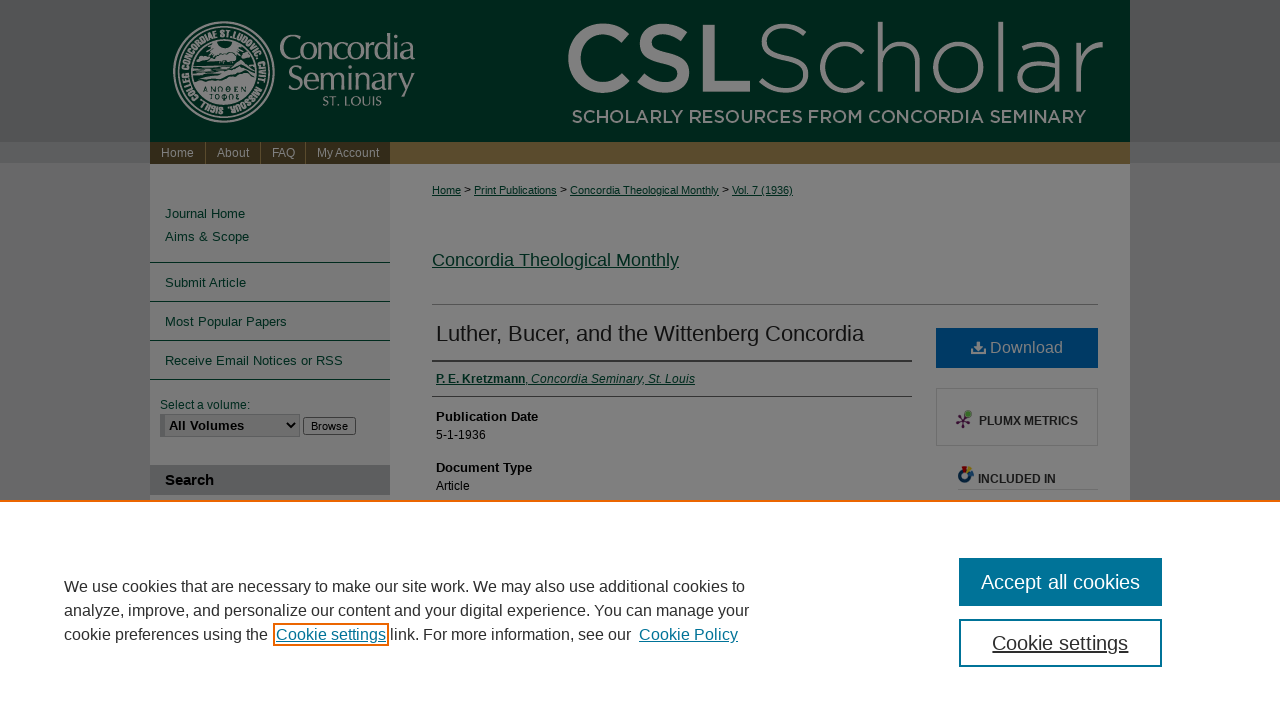

--- FILE ---
content_type: text/html; charset=UTF-8
request_url: https://scholar.csl.edu/ctm/vol7/iss1/39/
body_size: 7372
content:

<!DOCTYPE html>
<html lang="en">
<head><!-- inj yui3-seed: --><script type='text/javascript' src='//cdnjs.cloudflare.com/ajax/libs/yui/3.6.0/yui/yui-min.js'></script><script type='text/javascript' src='//ajax.googleapis.com/ajax/libs/jquery/1.10.2/jquery.min.js'></script><!-- Adobe Analytics --><script type='text/javascript' src='https://assets.adobedtm.com/4a848ae9611a/d0e96722185b/launch-d525bb0064d8.min.js'></script><script type='text/javascript' src=/assets/nr_browser_production.js></script>

<!-- def.1 -->
<meta charset="utf-8">
<meta name="viewport" content="width=device-width">
<title>
"Luther, Bucer, and the Wittenberg Concordia" by P. E. Kretzmann
</title>


<!-- FILE article_meta-tags.inc --><!-- FILE: /srv/sequoia/main/data/assets/site/article_meta-tags.inc -->
<meta itemprop="name" content="Luther, Bucer, and the Wittenberg Concordia">
<meta property="og:title" content="Luther, Bucer, and the Wittenberg Concordia">
<meta name="twitter:title" content="Luther, Bucer, and the Wittenberg Concordia">
<meta property="article:author" content="P. E. Kretzmann">
<meta name="author" content="P. E. Kretzmann">
<meta name="robots" content="noodp, noydir">
<meta name="description" content="May 20 of this year will mark the four-hundredth anniversary of the Wittenberg Concordia, an event which is usually not given the prominence which its significance during a critical period of the Reformation really merits. The occasion deserves attention not only on account of the important positions occupied by the chief participants, Luther, Bugenhagen, Melanchthon, Bucer, Capito, and others, but also on account of the significance of the doctrines concerned in the controversy and the far-reaching influence of the modus operandi employed by the prominent men engaged in the attempt to keep the unity of the spirit in the bond of peace.">
<meta itemprop="description" content="May 20 of this year will mark the four-hundredth anniversary of the Wittenberg Concordia, an event which is usually not given the prominence which its significance during a critical period of the Reformation really merits. The occasion deserves attention not only on account of the important positions occupied by the chief participants, Luther, Bugenhagen, Melanchthon, Bucer, Capito, and others, but also on account of the significance of the doctrines concerned in the controversy and the far-reaching influence of the modus operandi employed by the prominent men engaged in the attempt to keep the unity of the spirit in the bond of peace.">
<meta name="twitter:description" content="May 20 of this year will mark the four-hundredth anniversary of the Wittenberg Concordia, an event which is usually not given the prominence which its significance during a critical period of the Reformation really merits. The occasion deserves attention not only on account of the important positions occupied by the chief participants, Luther, Bugenhagen, Melanchthon, Bucer, Capito, and others, but also on account of the significance of the doctrines concerned in the controversy and the far-reaching influence of the modus operandi employed by the prominent men engaged in the attempt to keep the unity of the spirit in the bond of peace.">
<meta property="og:description" content="May 20 of this year will mark the four-hundredth anniversary of the Wittenberg Concordia, an event which is usually not given the prominence which its significance during a critical period of the Reformation really merits. The occasion deserves attention not only on account of the important positions occupied by the chief participants, Luther, Bugenhagen, Melanchthon, Bucer, Capito, and others, but also on account of the significance of the doctrines concerned in the controversy and the far-reaching influence of the modus operandi employed by the prominent men engaged in the attempt to keep the unity of the spirit in the bond of peace.">
<meta name="keywords" content="luther, bucer, lord's supper, wittenberg concordia, doctrine, strassburg">
<meta name="bepress_citation_journal_title" content="Concordia Theological Monthly">
<meta name="bepress_citation_firstpage" content="39">
<meta name="bepress_citation_author" content="Kretzmann, P. E.">
<meta name="bepress_citation_author_institution" content="Concordia Seminary, St. Louis">
<meta name="bepress_citation_title" content="Luther, Bucer, and the Wittenberg Concordia">
<meta name="bepress_citation_date" content="1936">
<meta name="bepress_citation_volume" content="7">
<meta name="bepress_citation_issue" content="1">
<!-- FILE: /srv/sequoia/main/data/assets/site/ir_download_link.inc -->
<!-- FILE: /srv/sequoia/main/data/assets/site/article_meta-tags.inc (cont) -->
<meta name="bepress_citation_pdf_url" content="https://scholar.csl.edu/cgi/viewcontent.cgi?article=2087&amp;context=ctm">
<meta name="bepress_citation_abstract_html_url" content="https://scholar.csl.edu/ctm/vol7/iss1/39">
<meta name="bepress_citation_online_date" content="2022/2/22">
<meta name="viewport" content="width=device-width">
<!-- Additional Twitter data -->
<meta name="twitter:card" content="summary">
<!-- Additional Open Graph data -->
<meta property="og:type" content="article">
<meta property="og:url" content="https://scholar.csl.edu/ctm/vol7/iss1/39">
<meta property="og:site_name" content="Scholarly Resources from Concordia Seminary">


<!-- Amplitude -->
<script type="text/javascript">
(function(e,t){var n=e.amplitude||{_q:[],_iq:{}};var r=t.createElement("script")
;r.type="text/javascript";r.async=true
;r.src="https://cdn.amplitude.com/libs/amplitude-4.5.2-min.gz.js"
;r.integrity="5ceGNbvkytO+PTI82JRl6GwJjVCw6k79kP4le5L5/m0Zny1P7taAF6YVvC4z4Pgj"
;r.onload=function(){if(e.amplitude.runQueuedFunctions){
e.amplitude.runQueuedFunctions()}else{
console.log("[Amplitude] Error: could not load SDK")}}
;var i=t.getElementsByTagName("script")[0];i.parentNode.insertBefore(r,i)
;function s(e,t){e.prototype[t]=function(){
this._q.push([t].concat(Array.prototype.slice.call(arguments,0)));return this}}
var o=function(){this._q=[];return this}
;var a=["add","append","clearAll","prepend","set","setOnce","unset"]
;for(var u=0;u<a.length;u++){s(o,a[u])}n.Identify=o;var c=function(){this._q=[]
;return this}
;var l=["setProductId","setQuantity","setPrice","setRevenueType","setEventProperties"]
;for(var p=0;p<l.length;p++){s(c,l[p])}n.Revenue=c
;var d=["init","logEvent","logRevenue","setUserId","setUserProperties","setOptOut","setVersionName","setDomain","setDeviceId","setGlobalUserProperties","identify","clearUserProperties","setGroup","logRevenueV2","regenerateDeviceId","groupIdentify","logEventWithTimestamp","logEventWithGroups","setSessionId","resetSessionId"]
;function v(e){function t(t){e[t]=function(){
e._q.push([t].concat(Array.prototype.slice.call(arguments,0)))}}
for(var n=0;n<d.length;n++){t(d[n])}}v(n);n.getInstance=function(e){
e=(!e||e.length===0?"$default_instance":e).toLowerCase()
;if(!n._iq.hasOwnProperty(e)){n._iq[e]={_q:[]};v(n._iq[e])}return n._iq[e]}
;e.amplitude=n})(window,document);

amplitude.getInstance().init("1d890e80ea7a0ccc43c2b06438458f50");
</script>

<!-- FILE: article_meta-tags.inc (cont) -->
<meta name="bepress_is_article_cover_page" content="1">


<!-- sh.1 -->
<link rel="stylesheet" href="/ctm/ir-journal-style.css" type="text/css" media="screen">
<link rel="alternate" type="application/rss+xml" title="Concordia Theological Monthly Newsfeed" href="/ctm/recent.rss">
<link rel="shortcut icon" href="/favicon.ico" type="image/x-icon">
<link type="text/css" rel="stylesheet" href="/assets/floatbox/floatbox.css">
<link rel="stylesheet" href="/ir-print.css" type="text/css" media="print">
<!--[if IE]>
<link rel="stylesheet" href="/ir-ie.css" type="text/css" media="screen">
<![endif]-->

<!-- JS -->
<script type="text/javascript" src="/assets/jsUtilities.js"></script>
<script type="text/javascript" src="/assets/footnoteLinks.js"></script>

<!-- end sh.1 -->




<script type="text/javascript">var pageData = {"page":{"environment":"prod","productName":"bpdg","language":"en","name":"ir_journal:volume:issue:article","businessUnit":"els:rp:st"},"visitor":{}};</script>

</head>
<body >
<!-- FILE /srv/sequoia/main/data/assets/site/ir_journal/header.pregen -->
	<!-- FILE: /srv/sequoia/main/data/assets/site/ir_journal/header_inherit.inc --><div id="ctm">
	
    		<!-- FILE: /srv/sequoia/main/data/scholar.csl.edu/assets/header.pregen --><!-- This is the mobile navbar file. Do not delete or move from the top of header.pregen -->
<!-- FILE: /srv/sequoia/main/data/assets/site/mobile_nav.inc --><!--[if !IE]>-->
<script src="/assets/scripts/dc-mobile/dc-responsive-nav.js"></script>

<header id="mobile-nav" class="nav-down device-fixed-height" style="visibility: hidden;">
  
  
  <nav class="nav-collapse">
    <ul>
      <li class="menu-item active device-fixed-width"><a href="https://scholar.csl.edu" title="Home" data-scroll >Home</a></li>
      <li class="menu-item device-fixed-width"><a href="https://scholar.csl.edu/do/search/advanced/" title="Search" data-scroll ><i class="icon-search"></i> Search</a></li>
      <li class="menu-item device-fixed-width"><a href="https://scholar.csl.edu/communities.html" title="Browse" data-scroll >Browse Collections</a></li>
      <li class="menu-item device-fixed-width"><a href="/cgi/myaccount.cgi?context=" title="My Account" data-scroll >My Account</a></li>
      <li class="menu-item device-fixed-width"><a href="https://scholar.csl.edu/about.html" title="About" data-scroll >About</a></li>
      <li class="menu-item device-fixed-width"><a href="https://network.bepress.com" title="Digital Commons Network" data-scroll ><img width="16" height="16" alt="DC Network" style="vertical-align:top;" src="/assets/md5images/8e240588cf8cd3a028768d4294acd7d3.png"> Digital Commons Network™</a></li>
    </ul>
  </nav>
</header>

<script src="/assets/scripts/dc-mobile/dc-mobile-nav.js"></script>
<!--<![endif]-->
<!-- FILE: /srv/sequoia/main/data/scholar.csl.edu/assets/header.pregen (cont) -->
<div id="csl">
<div id="container"><a href="#main" class="skiplink" accesskey="2" >Skip to main content</a>

<div id="header">
<!-- FILE: /srv/sequoia/main/data/assets/site/ir_logo.inc -->




	<div id="logo">
		<a href="http://www.csl.edu/" title="Concordia Seminary - Saint Louis" >
			<img width="280" height="142" alt="Scholarly Resources from Concordia Seminary" border="0" src="/assets/md5images/f36c3d66e61b42ec523ba5ef134f6140.gif">
		</a>
	</div>








<!-- FILE: /srv/sequoia/main/data/scholar.csl.edu/assets/header.pregen (cont) -->
<div id="pagetitle">

<h1><a href="https://scholar.csl.edu" title="Scholarly Resources from Concordia Seminary" >Scholarly Resources from Concordia Seminary</a></h1>
</div>
</div><div id="navigation"><!-- FILE: /srv/sequoia/main/data/assets/site/ir_navigation.inc --><div id="tabs" role="navigation" aria-label="Main"><ul><li id="tabone"><a href="https://scholar.csl.edu" title="Home" ><span>Home</span></a></li><li id="tabtwo"><a href="https://scholar.csl.edu/about.html" title="About" ><span>About</span></a></li><li id="tabthree"><a href="https://scholar.csl.edu/faq.html" title="FAQ" ><span>FAQ</span></a></li><li id="tabfour"><a href="https://scholar.csl.edu/cgi/myaccount.cgi?context=" title="My Account" ><span>My Account</span></a></li></ul></div>


<!-- FILE: /srv/sequoia/main/data/scholar.csl.edu/assets/header.pregen (cont) --></div>



<div id="wrapper">
<div id="content">
<div id="main" class="text">
<!-- FILE: /srv/sequoia/main/data/assets/site/ir_journal/header_inherit.inc (cont) -->
    

<!-- FILE: /srv/sequoia/main/data/assets/site/ir_journal/ir_breadcrumb.inc -->
	<ul id="pager">
		<li>&nbsp;</li>
		 
		<li>&nbsp;</li> 
		
	</ul>

<div class="crumbs" role="navigation" aria-label="Breadcrumb">
	<p>
		

		
		
		
			<a href="https://scholar.csl.edu" class="ignore" >Home</a>
		
		
		
		
		
		
		
		
		 <span aria-hidden="true">&gt;</span> 
			<a href="https://scholar.csl.edu/prpub" class="ignore" >Print Publications</a>
		
		
		
		
		
		 <span aria-hidden="true">&gt;</span> 
			<a href="https://scholar.csl.edu/ctm" class="ignore" >Concordia Theological Monthly</a>
		
		
		
		 <span aria-hidden="true">&gt;</span> 
			<a href="https://scholar.csl.edu/ctm/vol7" class="ignore" >Vol. 7 (1936)</a>
		
		
		
		
		
		
		
		
		
		
		
	</p>
</div>

<div class="clear">&nbsp;</div>
<!-- FILE: /srv/sequoia/main/data/assets/site/ir_journal/header_inherit.inc (cont) -->


	<!-- FILE: /srv/sequoia/main/data/assets/site/ir_journal/journal_title_inherit.inc -->
<h1 class="inherit-title">
	<a href="https://scholar.csl.edu/ctm" title="Concordia Theological Monthly" >
			Concordia Theological Monthly
	</a>
</h1>
<!-- FILE: /srv/sequoia/main/data/assets/site/ir_journal/header_inherit.inc (cont) -->



	<!-- FILE: /srv/sequoia/main/data/assets/site/ir_journal/volume/issue/ir_journal_logo.inc -->





 





<!-- FILE: /srv/sequoia/main/data/assets/site/ir_journal/header_inherit.inc (cont) -->
<!-- FILE: /srv/sequoia/main/data/assets/site/ir_journal/header.pregen (cont) -->


<script type="text/javascript" src="/assets/floatbox/floatbox.js"></script>
<!-- FILE: /srv/sequoia/main/data/assets/site/ir_journal/article_info.inc --><!-- FILE: /srv/sequoia/main/data/assets/site/openurl.inc -->
<!-- FILE: /srv/sequoia/main/data/assets/site/ir_journal/article_info.inc (cont) -->
<!-- FILE: /srv/sequoia/main/data/assets/site/ir_download_link.inc -->
<!-- FILE: /srv/sequoia/main/data/assets/site/ir_journal/article_info.inc (cont) -->
<!-- FILE: /srv/sequoia/main/data/assets/site/ir_journal/ir_article_header.inc --><div id="sub">
<div id="alpha"><!-- FILE: /srv/sequoia/main/data/assets/site/ir_journal/article_info.inc (cont) --><div id='title' class='element'>
<h1><a href='https://scholar.csl.edu/cgi/viewcontent.cgi?article=2087&amp;context=ctm'>Luther, Bucer, and the Wittenberg Concordia</a></h1>
</div>
<div class='clear'></div>
<div id='authors' class='element'>
<h2 class='visually-hidden'>Authors</h2>
<p class="author"><a href='https://scholar.csl.edu/do/search/?q=author%3A%22P.%20E.%20Kretzmann%22&start=0&context=6392003'><strong>P. E. Kretzmann</strong>, <em>Concordia Seminary, St. Louis</em></a><br />
</p></div>
<div class='clear'></div>
<div id='publication_date' class='element'>
<h2 class='field-heading'>Publication Date</h2>
<p>5-1-1936</p>
</div>
<div class='clear'></div>
<div id='document_type' class='element'>
<h2 class='field-heading'>Document Type</h2>
<p>Article</p>
</div>
<div class='clear'></div>
<div id='keywords' class='element'>
<h2 class='field-heading'>Keywords</h2>
<p>luther, bucer, lord's supper, wittenberg concordia, doctrine, strassburg</p>
</div>
<div class='clear'></div>
<div id='submission_type' class='element'>
<h2 class='field-heading'>Submission Type</h2>
<p>Bible Study; Lecture; Sermon Prep</p>
</div>
<div class='clear'></div>
<div id='abstract' class='element'>
<h2 class='field-heading'>Abstract</h2>
<p>May 20 of this year will mark the four-hundredth anniversary of the Wittenberg Concordia, an event which is usually not given the prominence which its significance during a critical period of the Reformation really merits. The occasion deserves attention not only on account of the important positions occupied by the chief participants, Luther, Bugenhagen, Melanchthon, Bucer, Capito, and others, but also on account of the significance of the doctrines concerned in the controversy and the far-reaching influence of the modus operandi employed by the prominent men engaged in the attempt to keep the unity of the spirit in the bond of peace.</p>
</div>
<div class='clear'></div>
<div id='bp_categories' class='element'>
<h2 class='field-heading'>Disciplines</h2>
<p>History of Christianity</p>
</div>
<div class='clear'></div>
<div id='submission_cost' class='element'>
<h2 class='field-heading'>Submission Cost</h2>
<p>Free</p>
</div>
<div class='clear'></div>
<div id='submission_audience' class='element'>
<h2 class='field-heading'>Submission Audience</h2>
<p>Laity; Ministers; Scholars</p>
</div>
<div class='clear'></div>
<div id='recommended_citation' class='element'>
<h2 class='field-heading'>Recommended Citation</h2>
<!-- FILE: /srv/sequoia/main/data/assets/site/ir_journal/ir_citation.inc -->
<p class="citation">
Kretzmann, P. E.
(1936)
"Luther, Bucer, and the Wittenberg Concordia,"
<em>Concordia Theological Monthly</em>: Vol. 7, Article 39.
<br>
Available at:
https://scholar.csl.edu/ctm/vol7/iss1/39</p>
<!-- FILE: /srv/sequoia/main/data/assets/site/ir_journal/article_info.inc (cont) --></div>
<div class='clear'></div>
</div>
    </div>
    <div id='beta_7-3'>
<!-- FILE: /srv/sequoia/main/data/assets/site/info_box_7_3.inc --><!-- FILE: /srv/sequoia/main/data/assets/site/openurl.inc -->
<!-- FILE: /srv/sequoia/main/data/assets/site/info_box_7_3.inc (cont) -->
<!-- FILE: /srv/sequoia/main/data/assets/site/ir_download_link.inc -->
<!-- FILE: /srv/sequoia/main/data/assets/site/info_box_7_3.inc (cont) -->
	<!-- FILE: /srv/sequoia/main/data/assets/site/info_box_download_button.inc --><div class="aside download-button">
      <a id="pdf" class="btn" href="https://scholar.csl.edu/cgi/viewcontent.cgi?article=2087&amp;context=ctm" title="PDF (2.5&nbsp;MB) opens in new window" target="_blank" > 
    	<i class="icon-download-alt" aria-hidden="true"></i>
        Download
      </a>
</div>
<!-- FILE: /srv/sequoia/main/data/assets/site/info_box_7_3.inc (cont) -->
	<!-- FILE: /srv/sequoia/main/data/assets/site/info_box_embargo.inc -->
<!-- FILE: /srv/sequoia/main/data/assets/site/info_box_7_3.inc (cont) -->
<!-- FILE: /srv/sequoia/main/data/assets/site/info_box_custom_upper.inc -->
<!-- FILE: /srv/sequoia/main/data/assets/site/info_box_7_3.inc (cont) -->
<!-- FILE: /srv/sequoia/main/data/assets/site/info_box_openurl.inc -->
<!-- FILE: /srv/sequoia/main/data/assets/site/info_box_7_3.inc (cont) -->
<!-- FILE: /srv/sequoia/main/data/assets/site/info_box_article_metrics.inc -->
<div id="article-stats" class="aside hidden">
    <p class="article-downloads-wrapper hidden"><span id="article-downloads"></span> DOWNLOADS</p>
    <p class="article-stats-date hidden">Since February 22, 2022</p>
    <p class="article-plum-metrics">
        <a href="https://plu.mx/plum/a/?repo_url=https://scholar.csl.edu/ctm/vol7/iss1/39" class="plumx-plum-print-popup plum-bigben-theme" data-badge="true" data-hide-when-empty="true" ></a>
    </p>
</div>
<script type="text/javascript" src="//cdn.plu.mx/widget-popup.js"></script>
<!-- Article Download Counts -->
<script type="text/javascript" src="/assets/scripts/article-downloads.pack.js"></script>
<script type="text/javascript">
    insertDownloads(28246286);
</script>
<!-- Add border to Plum badge & download counts when visible -->
<script>
// bind to event when PlumX widget loads
jQuery('body').bind('plum:widget-load', function(e){
// if Plum badge is visible
  if (jQuery('.PlumX-Popup').length) {
// remove 'hidden' class
  jQuery('#article-stats').removeClass('hidden');
  jQuery('.article-stats-date').addClass('plum-border');
  }
});
// bind to event when page loads
jQuery(window).bind('load',function(e){
// if DC downloads are visible
  if (jQuery('#article-downloads').text().length > 0) {
// add border to aside
  jQuery('#article-stats').removeClass('hidden');
  }
});
</script>
<!-- Amplitude Event Tracking -->
<script>
$(function() {
  // This is the handler for Plum popup engagement on mouseover
  $("#article-stats").on("mouseover", "a.plx-wrapping-print-link", function(event) {
    // Send the event to Amplitude
    amplitude.getInstance().logEvent("plumPopupMouseover");
  });
  // This is the handler for Plum badge and 'see details' link clickthrough
  $("#article-stats").on("click", "div.ppp-container.ppp-small.ppp-badge", function(event) {
    // Send the event to Amplitude
    amplitude.getInstance().logEvent("plumDetailsClick");
  });
  // This is the handler for AddThis link clickthrough
  $(".addthis_toolbox").on("click", "a", function(event) {
    // Send the event to Amplitude
    amplitude.getInstance().logEvent("addThisClick");
  });
  // This is the handler for AddThis link clickthrough
  $(".aside.download-button").on("click", "a", function(event) {
    // Send the event to Amplitude
    amplitude.getInstance().logEvent("downloadClick");
  });
});
</script>
<!-- Adobe Analytics: Download Click Tracker -->
<script>
$(function() {
  // Download button click event tracker for PDFs
  $(".aside.download-button").on("click", "a#pdf", function(event) {
    pageDataTracker.trackEvent('navigationClick', {
      link: {
          location: 'aside download-button',
          name: 'pdf'
      }
    });
  });
  // Download button click event tracker for native files
  $(".aside.download-button").on("click", "a#native", function(event) {
    pageDataTracker.trackEvent('navigationClick', {
        link: {
            location: 'aside download-button',
            name: 'native'
        }
     });
  });
});
</script>
<!-- FILE: /srv/sequoia/main/data/assets/site/info_box_7_3.inc (cont) -->
	<!-- FILE: /srv/sequoia/main/data/assets/site/info_box_disciplines.inc -->
	<div id="beta-disciplines" class="aside">
		<h4>Included in</h4>
	<p>
					<a href="https://network.bepress.com/hgg/discipline/1182" title="History of Christianity Commons" >History of Christianity Commons</a>
	</p>
	</div>
<!-- FILE: /srv/sequoia/main/data/assets/site/info_box_7_3.inc (cont) -->
<!-- FILE: /srv/sequoia/main/data/assets/site/bookmark_widget.inc -->
<div id="share" class="aside">
<h2>Share</h2>
	<div class="a2a_kit a2a_kit_size_24 a2a_default_style">
    	<a class="a2a_button_facebook"></a>
    	<a class="a2a_button_linkedin"></a>
		<a class="a2a_button_whatsapp"></a>
		<a class="a2a_button_email"></a>
    	<a class="a2a_dd"></a>
    	<script async src="https://static.addtoany.com/menu/page.js"></script>
	</div>
</div>
<!-- FILE: /srv/sequoia/main/data/assets/site/info_box_7_3.inc (cont) -->
<!-- FILE: /srv/sequoia/main/data/assets/site/info_box_geolocate.inc --><!-- FILE: /srv/sequoia/main/data/assets/site/ir_geolocate_enabled_and_displayed.inc -->
<!-- FILE: /srv/sequoia/main/data/assets/site/info_box_geolocate.inc (cont) -->
<!-- FILE: /srv/sequoia/main/data/assets/site/info_box_7_3.inc (cont) -->
	<!-- FILE: /srv/sequoia/main/data/assets/site/zotero_coins.inc -->
<span class="Z3988" title="ctx_ver=Z39.88-2004&amp;rft_val_fmt=info%3Aofi%2Ffmt%3Akev%3Amtx%3Ajournal&amp;rft_id=https%3A%2F%2Fscholar.csl.edu%2Fctm%2Fvol7%2Fiss1%2F39&amp;rft.atitle=Luther%2C%20Bucer%2C%20and%20the%20Wittenberg%20Concordia&amp;rft.aufirst=P.&amp;rft.aulast=Kretzmann&amp;rft.jtitle=Concordia%20Theological%20Monthly&amp;rft.volume=7&amp;rft.issue=1&amp;rft.date=1936-05-01">COinS</span>
<!-- FILE: /srv/sequoia/main/data/assets/site/info_box_7_3.inc (cont) -->
<!-- FILE: /srv/sequoia/main/data/assets/site/info_box_custom_lower.inc -->
<!-- FILE: /srv/sequoia/main/data/assets/site/info_box_7_3.inc (cont) -->
<!-- FILE: /srv/sequoia/main/data/assets/site/ir_journal/article_info.inc (cont) --></div>
<div class='clear'>&nbsp;</div>
<!-- FILE: /srv/sequoia/main/data/assets/site/ir_journal/ir_article_custom_fields.inc -->
<!-- FILE: /srv/sequoia/main/data/assets/site/ir_journal/article_info.inc (cont) -->
<!-- FILE: /srv/sequoia/main/data/assets/site/ir_journal/volume/issue/article/index.html (cont) --> 

<!-- FILE /srv/sequoia/main/data/assets/site/ir_journal/footer.pregen -->
	<!-- FILE: /srv/sequoia/main/data/assets/site/ir_journal/footer_inherit_7_8.inc -->					</div>

	<div class="verticalalign">&nbsp;</div>
	<div class="clear">&nbsp;</div>

				</div>

					<div id="sidebar">
						<!-- FILE: /srv/sequoia/main/data/assets/site/ir_journal/ir_journal_sidebar_7_8.inc -->

	<!-- FILE: /srv/sequoia/main/data/assets/site/ir_journal/ir_journal_sidebar_links_7_8.inc --><ul class="sb-custom-journal">
	<li class="sb-home">
		<a href="https://scholar.csl.edu/ctm" title="Concordia Theological Monthly" accesskey="1" >
				Journal Home
		</a>
	</li>
		<li class="sb-aims">
			<a href="https://scholar.csl.edu/ctm/aimsandscope.html" >
				Aims & Scope
			</a>
		</li>
</ul><!-- FILE: /srv/sequoia/main/data/assets/site/ir_journal/ir_journal_sidebar_7_8.inc (cont) -->
		<!-- FILE: /srv/sequoia/main/data/assets/site/urc_badge.inc -->
<!-- FILE: /srv/sequoia/main/data/assets/site/ir_journal/ir_journal_sidebar_7_8.inc (cont) -->
	<!-- FILE: /srv/sequoia/main/data/assets/site/ir_journal/ir_journal_navcontainer_7_8.inc --><div id="navcontainer">
	<ul id="navlist">
			<li class="sb-submit">
				<a href="https://scholar.csl.edu/cgi/submit.cgi?context=ctm" title="Submit Article to Concordia Theological Monthly" >
					Submit Article
				</a>
			</li>
			<li class="sb-popular">
				<a href="https://scholar.csl.edu/ctm/topdownloads.html" title="View the top downloaded papers" >
						Most Popular Papers
				</a>
			</li>
			<li class="sb-rss">
				<a href="https://scholar.csl.edu/ctm/announcements.html" title="Receive notifications of new content" >
					Receive Email Notices or RSS
				</a>
			</li>
	</ul>
<!-- FILE: /srv/sequoia/main/data/assets/site/ir_journal/ir_journal_special_issue_7_8.inc -->
<!-- FILE: /srv/sequoia/main/data/assets/site/ir_journal/ir_journal_navcontainer_7_8.inc (cont) -->
</div><!-- FILE: /srv/sequoia/main/data/assets/site/ir_journal/ir_journal_sidebar_7_8.inc (cont) -->
	<!-- FILE: /srv/sequoia/main/data/assets/site/ir_journal/ir_journal_sidebar_search_7_8.inc --><div class="sidebar-search">
	<form method="post" action="https://scholar.csl.edu/cgi/redirect.cgi" id="browse">
		<label for="url">
			Select a volume:
		</label>
			<br>
		<!-- FILE: /srv/sequoia/main/data/assets/site/ir_journal/ir_journal_volume_issue_popup_7_8.inc --><div>
	<span class="border">
							<select name="url" id="url">
						<option value="https://scholar.csl.edu/ctm/all_issues.html">
							All Volumes
						</option>
									<option value="https://scholar.csl.edu/ctm/vol45/iss1">
										1974
									</option>
									<option value="https://scholar.csl.edu/ctm/vol44/iss1">
										1973
									</option>
									<option value="https://scholar.csl.edu/ctm/vol43/iss1">
										1972
									</option>
									<option value="https://scholar.csl.edu/ctm/vol42/iss1">
										1971
									</option>
									<option value="https://scholar.csl.edu/ctm/vol41/iss1">
										1970
									</option>
									<option value="https://scholar.csl.edu/ctm/vol40/iss1">
										1969
									</option>
									<option value="https://scholar.csl.edu/ctm/vol39/iss1">
										1968
									</option>
									<option value="https://scholar.csl.edu/ctm/vol38/iss1">
										1967
									</option>
									<option value="https://scholar.csl.edu/ctm/vol37/iss1">
										1966
									</option>
									<option value="https://scholar.csl.edu/ctm/vol36/iss1">
										1965
									</option>
									<option value="https://scholar.csl.edu/ctm/vol35/iss1">
										1964
									</option>
									<option value="https://scholar.csl.edu/ctm/vol34/iss1">
										1963
									</option>
									<option value="https://scholar.csl.edu/ctm/vol33/iss1">
										1962
									</option>
									<option value="https://scholar.csl.edu/ctm/vol32/iss1">
										1961
									</option>
									<option value="https://scholar.csl.edu/ctm/vol31/iss1">
										1960
									</option>
									<option value="https://scholar.csl.edu/ctm/vol30/iss1">
										1959
									</option>
									<option value="https://scholar.csl.edu/ctm/vol29/iss1">
										1958
									</option>
									<option value="https://scholar.csl.edu/ctm/vol28/iss1">
										1957
									</option>
									<option value="https://scholar.csl.edu/ctm/vol27/iss1">
										1956
									</option>
									<option value="https://scholar.csl.edu/ctm/vol26/iss1">
										1955
									</option>
									<option value="https://scholar.csl.edu/ctm/vol25/iss1">
										1954
									</option>
									<option value="https://scholar.csl.edu/ctm/vol24/iss1">
										1953
									</option>
									<option value="https://scholar.csl.edu/ctm/vol23/iss1">
										1952
									</option>
									<option value="https://scholar.csl.edu/ctm/vol22/iss1">
										1951
									</option>
									<option value="https://scholar.csl.edu/ctm/vol21/iss1">
										1950
									</option>
									<option value="https://scholar.csl.edu/ctm/vol20/iss1">
										1949
									</option>
									<option value="https://scholar.csl.edu/ctm/vol19/iss1">
										1948
									</option>
									<option value="https://scholar.csl.edu/ctm/vol18/iss1">
										1947
									</option>
									<option value="https://scholar.csl.edu/ctm/vol17/iss1">
										1946
									</option>
									<option value="https://scholar.csl.edu/ctm/vol16/iss1">
										1945
									</option>
									<option value="https://scholar.csl.edu/ctm/vol15/iss1">
										1944
									</option>
									<option value="https://scholar.csl.edu/ctm/vol14/iss1">
										1943
									</option>
									<option value="https://scholar.csl.edu/ctm/vol13/iss1">
										1942
									</option>
									<option value="https://scholar.csl.edu/ctm/vol12/iss1">
										1941
									</option>
									<option value="https://scholar.csl.edu/ctm/vol11/iss1">
										1940
									</option>
									<option value="https://scholar.csl.edu/ctm/vol10/iss1">
										1939
									</option>
									<option value="https://scholar.csl.edu/ctm/vol9/iss1">
										1938
									</option>
									<option value="https://scholar.csl.edu/ctm/vol8/iss1">
										1937
									</option>
									<option value="https://scholar.csl.edu/ctm/vol7/iss1">
										1936
									</option>
									<option value="https://scholar.csl.edu/ctm/vol6/iss1">
										1935
									</option>
									<option value="https://scholar.csl.edu/ctm/vol5/iss1">
										1934
									</option>
									<option value="https://scholar.csl.edu/ctm/vol4/iss1">
										1933
									</option>
									<option value="https://scholar.csl.edu/ctm/vol3/iss1">
										1932
									</option>
									<option value="https://scholar.csl.edu/ctm/vol2/iss1">
										1931
									</option>
									<option value="https://scholar.csl.edu/ctm/vol1/iss1">
										1930
									</option>
					</select>
		<input type="submit" value="Browse" class="searchbutton" style="font-size:11px;">
	</span>
</div>
<!-- FILE: /srv/sequoia/main/data/assets/site/ir_journal/ir_journal_sidebar_search_7_8.inc (cont) -->
			<div style="clear:left;">&nbsp;</div>
	</form>
	<!-- FILE: /srv/sequoia/main/data/assets/site/ir_sidebar_search_7_8.inc --><h2>Search</h2>
<form method='get' action='https://scholar.csl.edu/do/search/' id="sidebar-search">
	<label for="search" accesskey="4">
		Enter search terms:
	</label>
		<div>
			<span class="border">
				<input type="text" name='q' class="search" id="search">
			</span> 
			<input type="submit" value="Search" class="searchbutton" style="font-size:11px;">
		</div>
	<label for="context" class="visually-hidden">
		Select context to search:
	</label> 
		<div>
			<span class="border">
				<select name="fq" id="context">
						<option value='virtual_ancestor_link:"https://scholar.csl.edu/ctm"'>in this journal</option>
					<option value='virtual_ancestor_link:"https://scholar.csl.edu"'>in this repository</option>
					<option value='virtual_ancestor_link:"http:/"'>across all repositories</option>
				</select>
			</span>
		</div>
</form>
<p class="advanced">
		<a href="https://scholar.csl.edu/do/search/advanced/?fq=virtual_ancestor_link:%22https://scholar.csl.edu/ctm%22" >
			Advanced Search
		</a>
</p>
<!-- FILE: /srv/sequoia/main/data/assets/site/ir_journal/ir_journal_sidebar_search_7_8.inc (cont) -->
</div>
<!-- FILE: /srv/sequoia/main/data/assets/site/ir_journal/ir_journal_sidebar_7_8.inc (cont) -->
	<!-- FILE: /srv/sequoia/main/data/assets/site/ir_journal/ir_journal_issn_7_8.inc --><!-- FILE: /srv/sequoia/main/data/assets/site/ir_journal/ir_journal_sidebar_7_8.inc (cont) -->
	<!-- FILE: /srv/sequoia/main/data/assets/site/ir_journal/ir_journal_custom_lower_7_8.inc --><!-- FILE: /srv/sequoia/main/data/assets/site/ir_journal/ir_journal_sidebar_7_8.inc (cont) -->
	<!-- FILE: /srv/sequoia/main/data/assets/site/ir_journal/ir_custom_sidebar_images.inc --><!-- FILE: /srv/sequoia/main/data/assets/site/ir_journal/ir_journal_sidebar_7_8.inc (cont) -->
	<!-- FILE: /srv/sequoia/main/data/assets/site/ir_sidebar_geolocate.inc --><!-- FILE: /srv/sequoia/main/data/assets/site/ir_geolocate_enabled_and_displayed.inc -->
<!-- FILE: /srv/sequoia/main/data/assets/site/ir_sidebar_geolocate.inc (cont) -->
<!-- FILE: /srv/sequoia/main/data/assets/site/ir_journal/ir_journal_sidebar_7_8.inc (cont) -->
	<!-- FILE: /srv/sequoia/main/data/assets/site/ir_journal/ir_journal_custom_lowest_7_8.inc --><!-- FILE: /srv/sequoia/main/data/assets/site/ir_journal/ir_journal_sidebar_7_8.inc (cont) -->

<!-- FILE: /srv/sequoia/main/data/assets/site/ir_journal/footer_inherit_7_8.inc (cont) -->
							<div class="verticalalign">&nbsp;</div>
					</div>

			</div>

			
				<!-- FILE: /srv/sequoia/main/data/scholar.csl.edu/assets/ir_footer_content.inc --><div id="footer">
	<!-- FILE: /srv/sequoia/main/data/assets/site/ir_bepress_logo.inc --><div id="bepress">

<a href="https://www.elsevier.com/solutions/digital-commons" title="Elsevier - Digital Commons" >
	<em>Elsevier - Digital Commons</em>
</a>

</div>
<!-- FILE: /srv/sequoia/main/data/scholar.csl.edu/assets/ir_footer_content.inc (cont) -->
	<a href="http://www.csl.edu/" id="footerlink" ><img id="footerlogo" alt="Concordia Seminary" title="Concordia Seminary" width='208' height='124' src="/assets/md5images/81068f8b9ec0dd218b759840cd04d0ff.gif"></a>
		<p>
			<a href="https://scholar.csl.edu" title="Home page" accesskey="1" >
					Home
			</a> | 
			<a href="https://scholar.csl.edu/about.html" title="About" >
					About
			</a> | 
			<a href="https://scholar.csl.edu/faq.html" title="FAQ" >
					FAQ
			</a> | 
			<a href="/cgi/myaccount.cgi?context=" title="My Account Page" accesskey="3" >
					My Account
			</a> | 
			<a href="https://scholar.csl.edu/accessibility.html" title="Accessibility Statement" accesskey="0" >
					Accessibility Statement
			</a>
		</p>
		<p>
		        <a class="secondary-link" href="http://www.bepress.com/privacy.html" title="Privacy Policy" >
		                                Privacy
		        </a>
		        <a class="secondary-link" href="http://www.bepress.com/copyright_infringement.html" title="Copyright Policy" >
		                                Copyright
		        </a> 
		</p>		
		</div>
</div><!-- FILE: /srv/sequoia/main/data/assets/site/ir_journal/footer_inherit_7_8.inc (cont) -->
					

		</div>
	</div>
</div>

<!-- FILE: /srv/sequoia/main/data/scholar.csl.edu/assets/ir_analytics.inc --><!-- Google tag (gtag.js) -->
<script async src="https://www.googletagmanager.com/gtag/js?id=G-50X44SRFN3"></script>
<script>
window.dataLayer = window.dataLayer || [];
function gtag(){dataLayer.push(arguments);}
gtag('js', new Date());
gtag('config', 'G-50X44SRFN3');
</script><!-- FILE: /srv/sequoia/main/data/assets/site/ir_journal/footer_inherit_7_8.inc (cont) -->

<!-- FILE: /srv/sequoia/main/data/assets/site/ir_journal/footer.pregen (cont) -->

<script type='text/javascript' src='/assets/scripts/bpbootstrap-20160726.pack.js'></script><script type='text/javascript'>BPBootstrap.init({appendCookie:''})</script><script defer src="https://static.cloudflareinsights.com/beacon.min.js/vcd15cbe7772f49c399c6a5babf22c1241717689176015" integrity="sha512-ZpsOmlRQV6y907TI0dKBHq9Md29nnaEIPlkf84rnaERnq6zvWvPUqr2ft8M1aS28oN72PdrCzSjY4U6VaAw1EQ==" data-cf-beacon='{"version":"2024.11.0","token":"90e16c22b5354675b6ec6e8c01d29a8b","server_timing":{"name":{"cfCacheStatus":true,"cfEdge":true,"cfExtPri":true,"cfL4":true,"cfOrigin":true,"cfSpeedBrain":true},"location_startswith":null}}' crossorigin="anonymous"></script>
</body></html>


--- FILE ---
content_type: text/css
request_url: https://scholar.csl.edu/ctm/ir-journal-style.css
body_size: -449
content:
 
	@import url("/ctm/ir-style.css");
	@import url("/ir-custom.css");
	@import url("/ctm/ir-custom.css");
	@import url("/ir-local.css");
	@import url("/ctm/ir-local.css");




--- FILE ---
content_type: text/css
request_url: https://scholar.csl.edu/ir-local.css
body_size: 1102
content:
/*
-----------------------------------------------
bepress IR local stylesheet.
Author:   Lani Goto
Version:  Dec 2014
PLEASE SAVE THIS FILE LOCALLY!
----------------------------------------------- */

body {
	background: #d1d2d4 url(assets/md5images/6343530f644d6763e71833b6dc789968.gif) top left repeat-x; }


/* Header */

#csl #header {
	height: 142px; }

#csl #header #logo, 
#csl #header #logo * {
	width: 280px;
	height: 142px;
	padding: 0;
	margin: 0; }

#csl #header #pagetitle,
#csl #header h1,
#csl #header h1 a {
	width: 700px;
	height: 142px;
	padding: 0;
	margin: 0;
	display: block; }

#csl #header #pagetitle {
	margin-left: 280px; }

#csl #header h1 a {
	background: #00573d url(assets/md5images/83cf8a3a2adc482f5edd799a6743e53c.gif) top left no-repeat;
	text-indent: -9999px; }


/* Navigation */

#csl #navigation {
	height: 22px; }

#csl #navigation #tabs,
#csl #navigation #tabs ul,
#csl #navigation #tabs ul li {
	padding: 0;
	margin: 0; }

#csl #navigation #tabs a {
	height: 22px;
	line-height: 22px;
	font-size: 12px;
	font-weight: normal;
	color: #fff;
	background-color: #665732;
	padding: 0;
	margin: 0;
	border: 0;
	border-right: 1px solid #b5985a;
	float: left; }

#csl #navigation #tabs li#tabfour a { 
	width: 84px;
	border-right: 0; }

#csl #navigation #tabs li#tabthree a { 
	width: 44px; }

#csl #navigation #tabs li#tabtwo a { 
	width: 54px; }

#csl #navigation #tabs li#tabone a { 
	width: 55px; }

#csl #navigation #tabs a:hover,
#csl #navigation #tabs a:active,
#csl #navigation #tabs a:focus {
	text-decoration: underline; }


/* Sidebar */

#csl #sidebar p.site-follow {
	display: none; }

#csl #sidebar h2 {
	font-family: Verdana, Helvetica, Arial, sans-serif;
	font-size: 15px;
	font-weight: bold;
	color: #000000;
	background-color: #bcbdc0;
	padding: 4px 0;
	border-top: 0;
	border-bottom: 0;
	text-indent: 15px; }

#csl #sidebar a, 
#csl #sidebar p.advanced a {
	font-size: 13px;
	font-weight: normal;
	text-decoration: none; }

#csl #sidebar a:hover,
#csl #sidebar a:active,
#csl #sidebar a:focus,
#csl #sidebar p.advanced a:hover,
#csl #sidebar p.advanced a:active,
#csl #sidebar p.advanced a:focus {
	color: #000;
	background-color: transparent;
	text-decoration: underline; }

#csl #sidebar #sidebar-search label {
	font-size: 13px;
	color: #000; }

#csl #sidebar p.advanced + div {
	display: none; }

#csl #sidebar #sb-custom-lower p {
	color: #000; }

#csl #sidebar ul.sb-custom-ul li { 
	display: inline-block; }

#csl #sidebar ul.sb-custom-ul li a {
	width: 36px;
	height: 36px;
	display: inline-block; }

#csl #sidebar ul.sb-custom-ul li.facebook a {
	background: #f3f3f4 url(assets/md5images/4f9d669fab69289aff34df5ed89f211e.gif) top left no-repeat;
	text-indent: -9999px !important; }

#csl #sidebar ul.sb-custom-ul li.twitter a {
	background: #f3f3f4 url(assets/md5images/da03b56e23d962608a0b85f0f01c1317.gif) top left no-repeat;
	text-indent: -9999px !important;
	margin-left: 5px; }

#csl #sidebar ul.sb-custom-ul li.instagram a {
	background: #f3f3f4 url(assets/md5images/e3c053a2af3c0998f431b0abc959c916.gif) top left no-repeat;
	text-indent: -9999px !important;
	margin-left: 5px; }

#csl #sidebar ul.sb-custom-ul li.rss a {
	background: #f3f3f4 url(assets/md5images/6f580b3571ee5bd671ea34c96bd273af.gif) top left no-repeat;
	text-indent: -9999px !important;
	margin-left: 5px; }


/* Main Content */

#csl #content {
	background-color: transparent; }

#csl #dcn-home h2 {
	font: normal 21px Verdana, Helvetica, Arial, sans-serif;
	padding-bottom: 5px;
	margin-top: 30px; }

#csl #dcn-home #cover-browse h3 a {
	font: normal 15px Verdana, Helvetica, Arial, sans-serif;
	text-decoration: underline; }

#csl #dcn-home .box.aag h2,
#csl #dcn-home .box.potd h2{
	width: 267px;
	font: normal 16px Verdana, Helvetica, Arial, sans-serif;
	border-bottom: 1px solid #999; }

#csl #dcn-home .box.aag h2 span.pull-right { 
	display: none; }

#csl #dcn-home .box.aag a,
#csl #dcn-home .box.potd a {
	font-size: 12px;
	border-bottom: 1px solid #999;
	background: none; }

#csl #main.text .box a:link,
#csl #main.text .box a:visited {
	font-size: 12px;
	text-decoration: none; }

#csl #main.text .box a:hover,
#csl #main.text .box a:active,
#csl #main.text .box a:focus {
	text-decoration: underline; }

#csl #main.text a:link,
#csl #main.text a:visited {
	color: #00573d;
	text-decoration: underline; }

#csl #main.text a:hover,
#csl #main.text a:active,
#csl #main.text a:focus {
	color: #000;
	text-decoration: underline; }


/* Footer */

#csl #footer {
	width: 980px;
	height: 124px;
	background: #00573d url(assets/md5images/a2d400561bba920364bab7e0cac353ea.gif) top left no-repeat; }

#csl #footer #bepress a {
	height: 124px;
	background-color: transparent; }

#csl #footer p,
#csl #footer p a {
	font-size: 11px;
	color: #fff;
	text-decoration: none;
	text-transform: uppercase; }

#csl #footer p {
	width: 470px;
	margin-left: 4px;
	float: left; }

#csl #footer p a:hover,
#csl #footer p a:active,
#csl #footer p a:focus {
	text-decoration: underline; }

#csl #footer { position: relative; }

a#footerlink { margin: 0; }

#footerlogo { 
	position: absolute;
	top: 0;
	right: 0;
 } 

#footer p:first-of-type { padding-top: 45px; } 


/* Mobile */

.mbl #footerlink { display: none; } /* logos aren't hidden by mbl footer */

.mbl #csl #footer p {
	float: none; }

.mbl #csl #footer #footer-logo {
	display: none; }
